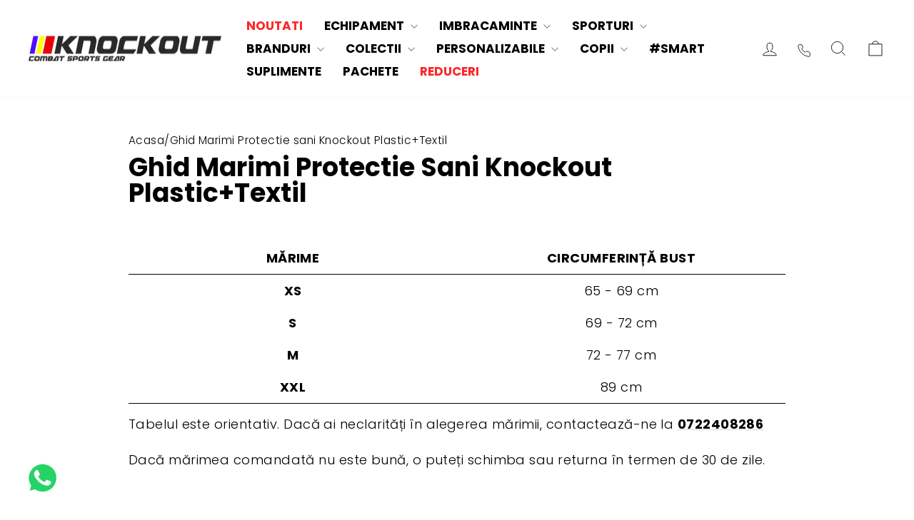

--- FILE ---
content_type: text/css
request_url: https://knock-out.ro/cdn/shop/t/78/assets/main-base.css?v=138743848363330153931748541167
body_size: 29
content:
.service{padding:20px 0;background-color:#f9f9f9}.service-title{font-size:42px;font-weight:700;line-height:54px;letter-spacing:-.02em;text-align:center;text-underline-position:from-font;text-decoration-skip-ink:none;margin-bottom:10px;text-transform:capitalize!important}.service-subtitle{margin-bottom:30px}.service-subtitle p{font-size:14px;font-weight:400;line-height:19px;text-align:center;text-underline-position:from-font;text-decoration-skip-ink:none;max-width:44rem;margin:0 auto}@media (max-width: 768px){.service-title,.wrapper-title,.knock-title,.video-title,.reviews-title,.brand-title,.section-header__title{font-size:32px!important;line-height:40px}}.service .card{margin-bottom:20px;border:0;width:100%;padding:15px;border-radius:14px}.service img{width:70px;height:70px}.service .card-title{font-family:Poppins,sans-serif;font-size:18px;font-weight:700;line-height:25px;letter-spacing:-.01em;text-align:left;text-underline-position:from-font;text-decoration-skip-ink:none;text-transform:capitalize}.service .card-body{padding:10px 0}.service .card-text{font-family:Poppins,sans-serif;font-size:14px;font-weight:400;line-height:21px;letter-spacing:.02em;text-align:left;text-underline-position:from-font;text-decoration-skip-ink:none}.service .card{height:100%;padding:15px;background-color:#fff;box-shadow:0 4px 6px #0000001a;transition:all .3s ease}.service .card:hover{box-shadow:0 8px 16px #0003}.sports-gear-slider{background-color:#0f1216;padding:50px 0;color:#fff}.sports-gear-title{font-size:36px;font-weight:700;margin-bottom:10px}.sports-gear-description{font-size:16px;line-height:24px;margin-bottom:20px}.slider-navigation{display:flex;gap:10px}.slider-navigation button{background:none;border:none;color:#fff;font-size:20px;cursor:pointer}.slick-slider .card{background:#1c1f25;padding:20px;border:none;border-radius:8px;text-align:center;transition:transform .3s ease}.slick-slider .card:hover{transform:scale(1.05)}.slick-slider .card-img-top{height:200px;object-fit:contain;margin-bottom:15px}.slick-slider .card-title{font-size:18px;font-weight:700;margin-bottom:10px}.slick-slider .btn-primary{background-color:#008780;border:none;padding:10px 20px;border-radius:20px}.slick-slider .btn-primary:hover{background-color:#00695c}.product-range{padding:50px 0;background-color:#f9f9f9}.product-range-title{font-size:36px;font-weight:700;color:#000;margin-bottom:10px}.product-range-subtitle{font-size:16px;color:#6c757d;margin-bottom:30px}.product-range-item{text-decoration:none;color:inherit;margin-bottom:20px;display:inline-block}.product-range-item img{max-width:100%;max-height:100%;object-fit:cover;width:160px;height:160px}.product-range-item .circle:nth-child(3) img{width:200px;height:200px}.row div:nth-child(3) .product-range-item img{width:200px;height:200px}h1,h2,h3,h4,h5,h6{text-transform:capitalize!important}a.shp-cnv-shipway-chat{z-index:20!important}.Avada-Joy_ButtonWidget:not(.admin){z-index:20!important}
/*# sourceMappingURL=/cdn/shop/t/78/assets/main-base.css.map?v=138743848363330153931748541167 */


--- FILE ---
content_type: text/json
request_url: https://conf.config-security.com/model
body_size: 88
content:
{"title":"recommendation AI model (keras)","structure":"release_id=0x4b:47:3c:62:4d:57:3a:55:50:54:34:78:5a:45:5f:50:4c:3a:75:73:40:51:25:48:5c:45:52:40:74;keras;p5bi2xbplf9annnu17n27uaipc5d40wsqo87ogk1iz9170fhh8mjk16jod8e34s3bi22u37o","weights":"../weights/4b473c62.h5","biases":"../biases/4b473c62.h5"}

--- FILE ---
content_type: text/javascript; charset=utf-8
request_url: https://knock-out.ro/products/breloc-manusi-cu-siret-knockout.js
body_size: 2647
content:
{"id":6571941953571,"title":"Breloc Mini Manusi Box Knockout","handle":"breloc-manusi-cu-siret-knockout","description":"\u003cdiv class=\"grid_9 product_description\" data-mce-fragment=\"1\"\u003e\n\u003cdiv class=\"grid_9 product_description\" data-mce-fragment=\"1\"\u003e\n\u003cdiv class=\"grid_9 product_description\" data-mce-fragment=\"1\"\u003e\n\u003cp\u003e\u003cstrong\u003eBreloc Mini Mănuși Box Knockout: Purtătorul Tău de Pasiune și Stil\u003c\/strong\u003e 🥊❤️\u003c\/p\u003e\n\u003cp\u003eTransformă-ți dragostea pentru box și sporturile de contact într-un statement de stil zilnic cu Brelocul Mini Mănuși Box Knockout.\u003c\/p\u003e\n\u003ch3\u003eBeneficii:\u003c\/h3\u003e\n\u003cul\u003e\n\u003cli\u003e\n\u003cstrong\u003ePiele Sintetică\u003c\/strong\u003e: Durabilă și etică, rezistentă la umiditate și uzură, perfectă pentru utilizare zilnică.\u003c\/li\u003e\n\u003cli\u003e\n\u003cstrong\u003eDesign Autentic\u003c\/strong\u003e: O replică miniaturală detaliată a mănușilor de box, ce aduce un omagiu sportului tău preferat.\u003c\/li\u003e\n\u003cli\u003e\n\u003cstrong\u003eVersatilitate\u003c\/strong\u003e: Ideal pentru a fi atașat la oglinda mașinii, rucsac, geantă de antrenament sau chei, oferind flexibilitate în exprimarea stilului tău.\u003c\/li\u003e\n\u003cli\u003e\n\u003cstrong\u003eCadou Perfect\u003c\/strong\u003e: Un gest minunat pentru prietenii și familia care împărtășesc pasiunea ta pentru box sau care caută o piesă unică de accesoriu.\u003c\/li\u003e\n\u003cli\u003e\n\u003cstrong\u003eNon-Toxic\u003c\/strong\u003e: Fără sacrificii animale în procesul de fabricare, garantând că stilul tău nu vine cu un cost etic.\u003c\/li\u003e\n\u003c\/ul\u003e\n\u003ch3\u003eDe Ce Să Alegi Brelocul Mini Mănuși Box Knockout?\u003c\/h3\u003e\n\u003cul\u003e\n\u003cli\u003e\n\u003cstrong\u003eExprimă-ți Unicitatea\u003c\/strong\u003e: Adaugă o notă personală accesoriilor tale zilnice și arată-ți pasiunea oriunde te duci.\u003c\/li\u003e\n\u003cli\u003e\n\u003cstrong\u003eCalitate Superioră\u003c\/strong\u003e: Realizat din materiale selectate pentru durabilitate și estetică.\u003c\/li\u003e\n\u003cli\u003e\n\u003cstrong\u003eFlexibil și Practic\u003c\/strong\u003e: Ușor de atașat și perfect pentru a-ți organiza și accesoriza echipamentele sportive sau obiectele personale.\u003c\/li\u003e\n\u003cli\u003e\n\u003cstrong\u003eIubitor de Animale\u003c\/strong\u003e: Confecționat cu grijă, respectând principiile etice.\u003c\/li\u003e\n\u003c\/ul\u003e\n\u003ch3\u003eCe Primești cu Brelocul Mini Mănuși Box Knockout?\u003c\/h3\u003e\n\u003cp\u003eUn breloc elegant, practic și plin de semnificație, care nu doar îți organizează cheile, dar îți aduce și un zâmbet pe față de fiecare dată când îl vezi.\u003c\/p\u003e\n\u003cp\u003eAlege Brelocul Mini Mănuși Box Knockout ca martor al victoriilor tale, mari sau mici.\u003c\/p\u003e\n\u003cp\u003e\u003cstrong\u003eTRANSFORMĂ-ȚI BRELOCUL ÎNTR-O PIESĂ UNICĂ ✨🔑 CU OPȚIUNEA DE PERSONALIZARE, PENTRU 30 LEI ÎN PLUS! 🎨🖌\u003c\/strong\u003e\u003c\/p\u003e\n\u003c\/div\u003e\n\u003c\/div\u003e\n\u003c\/div\u003e","published_at":"2022-12-16T06:23:32+02:00","created_at":"2021-06-02T10:54:56+03:00","vendor":"Knockout","type":"Brelocuri","tags":["accesorii","breloc","brelocuri","Knockout","manusi box","Sport Box","Sport Kickbox"],"price":2900,"price_min":2900,"price_max":2900,"available":true,"price_varies":false,"compare_at_price":3900,"compare_at_price_min":3900,"compare_at_price_max":3900,"compare_at_price_varies":false,"variants":[{"id":48909461782862,"title":"Galben Neon","option1":"Galben Neon","option2":null,"option3":null,"sku":"KNK-BMMBK-GLBN","requires_shipping":true,"taxable":true,"featured_image":{"id":57077638988110,"product_id":6571941953571,"position":1,"created_at":"2024-08-01T12:38:17+03:00","updated_at":"2024-08-09T17:30:54+03:00","alt":"Breloc Mini Manusi Box Knockout | knock-out.ro","width":1200,"height":1132,"src":"https:\/\/cdn.shopify.com\/s\/files\/1\/0273\/9034\/5251\/files\/brelloc_manusi_spate_verde_neon_oglinda.jpg?v=1723213854","variant_ids":[48909461782862]},"available":false,"name":"Breloc Mini Manusi Box Knockout - Galben Neon","public_title":"Galben Neon","options":["Galben Neon"],"price":2900,"weight":200,"compare_at_price":3900,"inventory_management":"shopify","barcode":"5949234961907","featured_media":{"alt":"Breloc Mini Manusi Box Knockout | knock-out.ro","id":49553525801294,"position":1,"preview_image":{"aspect_ratio":1.06,"height":1132,"width":1200,"src":"https:\/\/cdn.shopify.com\/s\/files\/1\/0273\/9034\/5251\/files\/brelloc_manusi_spate_verde_neon_oglinda.jpg?v=1723213854"}},"requires_selling_plan":false,"selling_plan_allocations":[]},{"id":39342434287651,"title":"Alb","option1":"Alb","option2":null,"option3":null,"sku":"KNK-BRLMM-WH","requires_shipping":true,"taxable":true,"featured_image":{"id":54697652060494,"product_id":6571941953571,"position":16,"created_at":"2024-04-01T12:50:00+03:00","updated_at":"2025-11-19T10:58:55+02:00","alt":"Breloc Mini Manusi Box Knockout | knock-out.ro","width":4160,"height":3932,"src":"https:\/\/cdn.shopify.com\/s\/files\/1\/0273\/9034\/5251\/files\/manusiknockoutalboglinda.jpg?v=1763542735","variant_ids":[39342434287651]},"available":true,"name":"Breloc Mini Manusi Box Knockout - Alb","public_title":"Alb","options":["Alb"],"price":2900,"weight":200,"compare_at_price":3900,"inventory_management":"shopify","barcode":"5949234924018","featured_media":{"alt":"Breloc Mini Manusi Box Knockout | knock-out.ro","id":47355050983758,"position":16,"preview_image":{"aspect_ratio":1.058,"height":3932,"width":4160,"src":"https:\/\/cdn.shopify.com\/s\/files\/1\/0273\/9034\/5251\/files\/manusiknockoutalboglinda.jpg?v=1763542735"}},"requires_selling_plan":false,"selling_plan_allocations":[]},{"id":48909461717326,"title":"Auriu","option1":"Auriu","option2":null,"option3":null,"sku":"KNK-BMMBK-Auriu","requires_shipping":true,"taxable":true,"featured_image":{"id":57077638922574,"product_id":6571941953571,"position":9,"created_at":"2024-08-01T12:38:17+03:00","updated_at":"2024-08-09T17:31:12+03:00","alt":"Breloc Mini Manusi Box Knockout | knock-out.ro","width":1200,"height":1131,"src":"https:\/\/cdn.shopify.com\/s\/files\/1\/0273\/9034\/5251\/files\/breloc_manusi_spate_auriu_oglinda.jpg?v=1723213872","variant_ids":[48909461717326]},"available":true,"name":"Breloc Mini Manusi Box Knockout - Auriu","public_title":"Auriu","options":["Auriu"],"price":2900,"weight":200,"compare_at_price":3900,"inventory_management":"shopify","barcode":"5949234961891","featured_media":{"alt":"Breloc Mini Manusi Box Knockout | knock-out.ro","id":49553525768526,"position":9,"preview_image":{"aspect_ratio":1.061,"height":1131,"width":1200,"src":"https:\/\/cdn.shopify.com\/s\/files\/1\/0273\/9034\/5251\/files\/breloc_manusi_spate_auriu_oglinda.jpg?v=1723213872"}},"requires_selling_plan":false,"selling_plan_allocations":[]},{"id":48909461750094,"title":"Tricolor","option1":"Tricolor","option2":null,"option3":null,"sku":"KNK-BMMBK-RO","requires_shipping":true,"taxable":true,"featured_image":{"id":57077639053646,"product_id":6571941953571,"position":5,"created_at":"2024-08-01T12:38:17+03:00","updated_at":"2024-08-09T17:30:59+03:00","alt":"Breloc Mini Manusi Box Knockout | knock-out.ro","width":1200,"height":1132,"src":"https:\/\/cdn.shopify.com\/s\/files\/1\/0273\/9034\/5251\/files\/breloc_manusi_romania_oglinda.jpg?v=1723213859","variant_ids":[48909461750094]},"available":true,"name":"Breloc Mini Manusi Box Knockout - Tricolor","public_title":"Tricolor","options":["Tricolor"],"price":2900,"weight":200,"compare_at_price":3900,"inventory_management":"shopify","barcode":"5949234961914","featured_media":{"alt":"Breloc Mini Manusi Box Knockout | knock-out.ro","id":49553525735758,"position":5,"preview_image":{"aspect_ratio":1.06,"height":1132,"width":1200,"src":"https:\/\/cdn.shopify.com\/s\/files\/1\/0273\/9034\/5251\/files\/breloc_manusi_romania_oglinda.jpg?v=1723213859"}},"requires_selling_plan":false,"selling_plan_allocations":[]},{"id":39500850233379,"title":"Albastru","option1":"Albastru","option2":null,"option3":null,"sku":"KNK-BRELMM-BL","requires_shipping":true,"taxable":true,"featured_image":{"id":69541404082510,"product_id":6571941953571,"position":21,"created_at":"2025-11-19T10:50:13+02:00","updated_at":"2025-11-19T10:58:55+02:00","alt":"Breloc Mini Manusi Box Knockout | knock-out.ro","width":1600,"height":1510,"src":"https:\/\/cdn.shopify.com\/s\/files\/1\/0273\/9034\/5251\/files\/WhatsApp_Image_2025-11-19_at_10.46.02_72d398a0-41b4-4719-884e-6a600dddfa62.jpg?v=1763542735","variant_ids":[39500850233379]},"available":true,"name":"Breloc Mini Manusi Box Knockout - Albastru","public_title":"Albastru","options":["Albastru"],"price":2900,"weight":200,"compare_at_price":3900,"inventory_management":"shopify","barcode":"5949234901842","featured_media":{"alt":"Breloc Mini Manusi Box Knockout | knock-out.ro","id":56407595876686,"position":21,"preview_image":{"aspect_ratio":1.06,"height":1510,"width":1600,"src":"https:\/\/cdn.shopify.com\/s\/files\/1\/0273\/9034\/5251\/files\/WhatsApp_Image_2025-11-19_at_10.46.02_72d398a0-41b4-4719-884e-6a600dddfa62.jpg?v=1763542735"}},"requires_selling_plan":false,"selling_plan_allocations":[]},{"id":39342434254883,"title":"Rosu","option1":"Rosu","option2":null,"option3":null,"sku":"KNK-BRLMM-RD","requires_shipping":true,"taxable":true,"featured_image":{"id":54697652126030,"product_id":6571941953571,"position":17,"created_at":"2024-04-01T12:50:00+03:00","updated_at":"2025-11-19T10:58:55+02:00","alt":"Breloc Mini Manusi Box Knockout | knock-out.ro","width":4228,"height":3997,"src":"https:\/\/cdn.shopify.com\/s\/files\/1\/0273\/9034\/5251\/files\/manusiknockoutrosuoglinda.jpg?v=1763542735","variant_ids":[39342434254883]},"available":false,"name":"Breloc Mini Manusi Box Knockout - Rosu","public_title":"Rosu","options":["Rosu"],"price":2900,"weight":200,"compare_at_price":3900,"inventory_management":"shopify","barcode":"5949234924001","featured_media":{"alt":"Breloc Mini Manusi Box Knockout | knock-out.ro","id":47355051147598,"position":17,"preview_image":{"aspect_ratio":1.058,"height":3997,"width":4228,"src":"https:\/\/cdn.shopify.com\/s\/files\/1\/0273\/9034\/5251\/files\/manusiknockoutrosuoglinda.jpg?v=1763542735"}},"requires_selling_plan":false,"selling_plan_allocations":[]},{"id":39342434320419,"title":"Negru","option1":"Negru","option2":null,"option3":null,"sku":"KNK-BRLMM-BLK","requires_shipping":true,"taxable":true,"featured_image":{"id":54697652814158,"product_id":6571941953571,"position":15,"created_at":"2024-04-01T12:50:00+03:00","updated_at":"2025-11-19T10:58:55+02:00","alt":"Breloc Mini Manusi Box Knockout | knock-out.ro","width":3880,"height":3669,"src":"https:\/\/cdn.shopify.com\/s\/files\/1\/0273\/9034\/5251\/files\/manusiknockoutnegruoglinda.jpg?v=1763542735","variant_ids":[39342434320419]},"available":true,"name":"Breloc Mini Manusi Box Knockout - Negru","public_title":"Negru","options":["Negru"],"price":2900,"weight":200,"compare_at_price":3900,"inventory_management":"shopify","barcode":"5949234924025","featured_media":{"alt":"Breloc Mini Manusi Box Knockout | knock-out.ro","id":47355051082062,"position":15,"preview_image":{"aspect_ratio":1.058,"height":3669,"width":3880,"src":"https:\/\/cdn.shopify.com\/s\/files\/1\/0273\/9034\/5251\/files\/manusiknockoutnegruoglinda.jpg?v=1763542735"}},"requires_selling_plan":false,"selling_plan_allocations":[]}],"images":["\/\/cdn.shopify.com\/s\/files\/1\/0273\/9034\/5251\/files\/brelloc_manusi_spate_verde_neon_oglinda.jpg?v=1723213854","\/\/cdn.shopify.com\/s\/files\/1\/0273\/9034\/5251\/files\/brelloc_manusi_spate_verde_neon.jpg?v=1723213856","\/\/cdn.shopify.com\/s\/files\/1\/0273\/9034\/5251\/files\/manusiknockoutnegru2.jpg?v=1723211406","\/\/cdn.shopify.com\/s\/files\/1\/0273\/9034\/5251\/files\/breloc_manusi_knockout_neon_verde.jpg?v=1723213862","\/\/cdn.shopify.com\/s\/files\/1\/0273\/9034\/5251\/files\/breloc_manusi_romania_oglinda.jpg?v=1723213859","\/\/cdn.shopify.com\/s\/files\/1\/0273\/9034\/5251\/files\/BrelocKo-negru2.jpg?v=1722505417","\/\/cdn.shopify.com\/s\/files\/1\/0273\/9034\/5251\/files\/breloc_manusi_spate_auriu.jpg?v=1723213868","\/\/cdn.shopify.com\/s\/files\/1\/0273\/9034\/5251\/files\/breloc_manusi_romania_spate.jpg?v=1723213864","\/\/cdn.shopify.com\/s\/files\/1\/0273\/9034\/5251\/files\/breloc_manusi_spate_auriu_oglinda.jpg?v=1723213872","\/\/cdn.shopify.com\/s\/files\/1\/0273\/9034\/5251\/files\/breloc_manusi_knockout_gold.jpg?v=1723213870","\/\/cdn.shopify.com\/s\/files\/1\/0273\/9034\/5251\/files\/breloc_manusi_knockout_romania.jpg?v=1723213865","\/\/cdn.shopify.com\/s\/files\/1\/0273\/9034\/5251\/files\/manusiknockoutalb2.jpg?v=1723124624","\/\/cdn.shopify.com\/s\/files\/1\/0273\/9034\/5251\/files\/BrelocKo-alb2.jpg?v=1722505417","\/\/cdn.shopify.com\/s\/files\/1\/0273\/9034\/5251\/files\/WhatsApp_Image_2025-11-19_at_10.46.02.jpg?v=1763542735","\/\/cdn.shopify.com\/s\/files\/1\/0273\/9034\/5251\/files\/manusiknockoutnegruoglinda.jpg?v=1763542735","\/\/cdn.shopify.com\/s\/files\/1\/0273\/9034\/5251\/files\/manusiknockoutalboglinda.jpg?v=1763542735","\/\/cdn.shopify.com\/s\/files\/1\/0273\/9034\/5251\/files\/manusiknockoutrosuoglinda.jpg?v=1763542735","\/\/cdn.shopify.com\/s\/files\/1\/0273\/9034\/5251\/files\/manusiknockoutrosu2.jpg?v=1763542735","\/\/cdn.shopify.com\/s\/files\/1\/0273\/9034\/5251\/files\/BrelocKo-albastru1.jpg?v=1763542735","\/\/cdn.shopify.com\/s\/files\/1\/0273\/9034\/5251\/files\/BrelocKo-rosu1.jpg?v=1763542735","\/\/cdn.shopify.com\/s\/files\/1\/0273\/9034\/5251\/files\/WhatsApp_Image_2025-11-19_at_10.46.02_72d398a0-41b4-4719-884e-6a600dddfa62.jpg?v=1763542735"],"featured_image":"\/\/cdn.shopify.com\/s\/files\/1\/0273\/9034\/5251\/files\/brelloc_manusi_spate_verde_neon_oglinda.jpg?v=1723213854","options":[{"name":"Culoare","position":1,"values":["Galben Neon","Alb","Auriu","Tricolor","Albastru","Rosu","Negru"]}],"url":"\/products\/breloc-manusi-cu-siret-knockout","media":[{"alt":"Breloc Mini Manusi Box Knockout | knock-out.ro","id":49553525801294,"position":1,"preview_image":{"aspect_ratio":1.06,"height":1132,"width":1200,"src":"https:\/\/cdn.shopify.com\/s\/files\/1\/0273\/9034\/5251\/files\/brelloc_manusi_spate_verde_neon_oglinda.jpg?v=1723213854"},"aspect_ratio":1.06,"height":1132,"media_type":"image","src":"https:\/\/cdn.shopify.com\/s\/files\/1\/0273\/9034\/5251\/files\/brelloc_manusi_spate_verde_neon_oglinda.jpg?v=1723213854","width":1200},{"alt":"Breloc Mini Manusi Box Knockout | knock-out.ro","id":49553525571918,"position":2,"preview_image":{"aspect_ratio":1.061,"height":1131,"width":1200,"src":"https:\/\/cdn.shopify.com\/s\/files\/1\/0273\/9034\/5251\/files\/brelloc_manusi_spate_verde_neon.jpg?v=1723213856"},"aspect_ratio":1.061,"height":1131,"media_type":"image","src":"https:\/\/cdn.shopify.com\/s\/files\/1\/0273\/9034\/5251\/files\/brelloc_manusi_spate_verde_neon.jpg?v=1723213856","width":1200},{"alt":"Breloc Mini Manusi Box Knockout | knock-out.ro","id":47355051508046,"position":3,"preview_image":{"aspect_ratio":1.058,"height":1891,"width":2000,"src":"https:\/\/cdn.shopify.com\/s\/files\/1\/0273\/9034\/5251\/files\/manusiknockoutnegru2.jpg?v=1723211406"},"aspect_ratio":1.058,"height":1891,"media_type":"image","src":"https:\/\/cdn.shopify.com\/s\/files\/1\/0273\/9034\/5251\/files\/manusiknockoutnegru2.jpg?v=1723211406","width":2000},{"alt":null,"id":49498898596174,"position":4,"preview_image":{"aspect_ratio":1.06,"height":1132,"width":1200,"src":"https:\/\/cdn.shopify.com\/s\/files\/1\/0273\/9034\/5251\/files\/breloc_manusi_knockout_neon_verde.jpg?v=1723213862"},"aspect_ratio":1.06,"height":1132,"media_type":"image","src":"https:\/\/cdn.shopify.com\/s\/files\/1\/0273\/9034\/5251\/files\/breloc_manusi_knockout_neon_verde.jpg?v=1723213862","width":1200},{"alt":"Breloc Mini Manusi Box Knockout | knock-out.ro","id":49553525735758,"position":5,"preview_image":{"aspect_ratio":1.06,"height":1132,"width":1200,"src":"https:\/\/cdn.shopify.com\/s\/files\/1\/0273\/9034\/5251\/files\/breloc_manusi_romania_oglinda.jpg?v=1723213859"},"aspect_ratio":1.06,"height":1132,"media_type":"image","src":"https:\/\/cdn.shopify.com\/s\/files\/1\/0273\/9034\/5251\/files\/breloc_manusi_romania_oglinda.jpg?v=1723213859","width":1200},{"alt":"Breloc Mini Manusi Box Knockout | knock-out.ro","id":43944077099342,"position":6,"preview_image":{"aspect_ratio":1.0,"height":3024,"width":3024,"src":"https:\/\/cdn.shopify.com\/s\/files\/1\/0273\/9034\/5251\/files\/BrelocKo-negru2.jpg?v=1722505417"},"aspect_ratio":1.0,"height":3024,"media_type":"image","src":"https:\/\/cdn.shopify.com\/s\/files\/1\/0273\/9034\/5251\/files\/BrelocKo-negru2.jpg?v=1722505417","width":3024},{"alt":"Breloc Mini Manusi Box Knockout | knock-out.ro","id":49553525670222,"position":7,"preview_image":{"aspect_ratio":1.06,"height":1132,"width":1200,"src":"https:\/\/cdn.shopify.com\/s\/files\/1\/0273\/9034\/5251\/files\/breloc_manusi_spate_auriu.jpg?v=1723213868"},"aspect_ratio":1.06,"height":1132,"media_type":"image","src":"https:\/\/cdn.shopify.com\/s\/files\/1\/0273\/9034\/5251\/files\/breloc_manusi_spate_auriu.jpg?v=1723213868","width":1200},{"alt":"Breloc Mini Manusi Box Knockout | knock-out.ro","id":49553525604686,"position":8,"preview_image":{"aspect_ratio":1.061,"height":1131,"width":1200,"src":"https:\/\/cdn.shopify.com\/s\/files\/1\/0273\/9034\/5251\/files\/breloc_manusi_romania_spate.jpg?v=1723213864"},"aspect_ratio":1.061,"height":1131,"media_type":"image","src":"https:\/\/cdn.shopify.com\/s\/files\/1\/0273\/9034\/5251\/files\/breloc_manusi_romania_spate.jpg?v=1723213864","width":1200},{"alt":"Breloc Mini Manusi Box Knockout | knock-out.ro","id":49553525768526,"position":9,"preview_image":{"aspect_ratio":1.061,"height":1131,"width":1200,"src":"https:\/\/cdn.shopify.com\/s\/files\/1\/0273\/9034\/5251\/files\/breloc_manusi_spate_auriu_oglinda.jpg?v=1723213872"},"aspect_ratio":1.061,"height":1131,"media_type":"image","src":"https:\/\/cdn.shopify.com\/s\/files\/1\/0273\/9034\/5251\/files\/breloc_manusi_spate_auriu_oglinda.jpg?v=1723213872","width":1200},{"alt":"Breloc Mini Manusi Box Knockout | knock-out.ro","id":49498898628942,"position":10,"preview_image":{"aspect_ratio":1.059,"height":1133,"width":1200,"src":"https:\/\/cdn.shopify.com\/s\/files\/1\/0273\/9034\/5251\/files\/breloc_manusi_knockout_gold.jpg?v=1723213870"},"aspect_ratio":1.059,"height":1133,"media_type":"image","src":"https:\/\/cdn.shopify.com\/s\/files\/1\/0273\/9034\/5251\/files\/breloc_manusi_knockout_gold.jpg?v=1723213870","width":1200},{"alt":null,"id":49498898563406,"position":11,"preview_image":{"aspect_ratio":1.059,"height":1133,"width":1200,"src":"https:\/\/cdn.shopify.com\/s\/files\/1\/0273\/9034\/5251\/files\/breloc_manusi_knockout_romania.jpg?v=1723213865"},"aspect_ratio":1.059,"height":1133,"media_type":"image","src":"https:\/\/cdn.shopify.com\/s\/files\/1\/0273\/9034\/5251\/files\/breloc_manusi_knockout_romania.jpg?v=1723213865","width":1200},{"alt":"Breloc Mini Manusi Box Knockout | knock-out.ro","id":47355051409742,"position":12,"preview_image":{"aspect_ratio":1.059,"height":1888,"width":2000,"src":"https:\/\/cdn.shopify.com\/s\/files\/1\/0273\/9034\/5251\/files\/manusiknockoutalb2.jpg?v=1723124624"},"aspect_ratio":1.059,"height":1888,"media_type":"image","src":"https:\/\/cdn.shopify.com\/s\/files\/1\/0273\/9034\/5251\/files\/manusiknockoutalb2.jpg?v=1723124624","width":2000},{"alt":"Breloc Mini Manusi Box Knockout | knock-out.ro","id":43944076968270,"position":13,"preview_image":{"aspect_ratio":1.0,"height":3024,"width":3024,"src":"https:\/\/cdn.shopify.com\/s\/files\/1\/0273\/9034\/5251\/files\/BrelocKo-alb2.jpg?v=1722505417"},"aspect_ratio":1.0,"height":3024,"media_type":"image","src":"https:\/\/cdn.shopify.com\/s\/files\/1\/0273\/9034\/5251\/files\/BrelocKo-alb2.jpg?v=1722505417","width":3024},{"alt":"Breloc Mini Manusi Box Knockout | knock-out.ro","id":56407595286862,"position":14,"preview_image":{"aspect_ratio":1.06,"height":1510,"width":1600,"src":"https:\/\/cdn.shopify.com\/s\/files\/1\/0273\/9034\/5251\/files\/WhatsApp_Image_2025-11-19_at_10.46.02.jpg?v=1763542735"},"aspect_ratio":1.06,"height":1510,"media_type":"image","src":"https:\/\/cdn.shopify.com\/s\/files\/1\/0273\/9034\/5251\/files\/WhatsApp_Image_2025-11-19_at_10.46.02.jpg?v=1763542735","width":1600},{"alt":"Breloc Mini Manusi Box Knockout | knock-out.ro","id":47355051082062,"position":15,"preview_image":{"aspect_ratio":1.058,"height":3669,"width":3880,"src":"https:\/\/cdn.shopify.com\/s\/files\/1\/0273\/9034\/5251\/files\/manusiknockoutnegruoglinda.jpg?v=1763542735"},"aspect_ratio":1.058,"height":3669,"media_type":"image","src":"https:\/\/cdn.shopify.com\/s\/files\/1\/0273\/9034\/5251\/files\/manusiknockoutnegruoglinda.jpg?v=1763542735","width":3880},{"alt":"Breloc Mini Manusi Box Knockout | knock-out.ro","id":47355050983758,"position":16,"preview_image":{"aspect_ratio":1.058,"height":3932,"width":4160,"src":"https:\/\/cdn.shopify.com\/s\/files\/1\/0273\/9034\/5251\/files\/manusiknockoutalboglinda.jpg?v=1763542735"},"aspect_ratio":1.058,"height":3932,"media_type":"image","src":"https:\/\/cdn.shopify.com\/s\/files\/1\/0273\/9034\/5251\/files\/manusiknockoutalboglinda.jpg?v=1763542735","width":4160},{"alt":"Breloc Mini Manusi Box Knockout | knock-out.ro","id":47355051147598,"position":17,"preview_image":{"aspect_ratio":1.058,"height":3997,"width":4228,"src":"https:\/\/cdn.shopify.com\/s\/files\/1\/0273\/9034\/5251\/files\/manusiknockoutrosuoglinda.jpg?v=1763542735"},"aspect_ratio":1.058,"height":3997,"media_type":"image","src":"https:\/\/cdn.shopify.com\/s\/files\/1\/0273\/9034\/5251\/files\/manusiknockoutrosuoglinda.jpg?v=1763542735","width":4228},{"alt":"Breloc Mini Manusi Box Knockout | knock-out.ro","id":47355051475278,"position":18,"preview_image":{"aspect_ratio":1.059,"height":1888,"width":2000,"src":"https:\/\/cdn.shopify.com\/s\/files\/1\/0273\/9034\/5251\/files\/manusiknockoutrosu2.jpg?v=1763542735"},"aspect_ratio":1.059,"height":1888,"media_type":"image","src":"https:\/\/cdn.shopify.com\/s\/files\/1\/0273\/9034\/5251\/files\/manusiknockoutrosu2.jpg?v=1763542735","width":2000},{"alt":"Breloc Mini Manusi Box Knockout | knock-out.ro","id":43944077001038,"position":19,"preview_image":{"aspect_ratio":1.0,"height":3024,"width":3024,"src":"https:\/\/cdn.shopify.com\/s\/files\/1\/0273\/9034\/5251\/files\/BrelocKo-albastru1.jpg?v=1763542735"},"aspect_ratio":1.0,"height":3024,"media_type":"image","src":"https:\/\/cdn.shopify.com\/s\/files\/1\/0273\/9034\/5251\/files\/BrelocKo-albastru1.jpg?v=1763542735","width":3024},{"alt":"Breloc Mini Manusi Box Knockout | knock-out.ro","id":43944077132110,"position":20,"preview_image":{"aspect_ratio":1.0,"height":3024,"width":3024,"src":"https:\/\/cdn.shopify.com\/s\/files\/1\/0273\/9034\/5251\/files\/BrelocKo-rosu1.jpg?v=1763542735"},"aspect_ratio":1.0,"height":3024,"media_type":"image","src":"https:\/\/cdn.shopify.com\/s\/files\/1\/0273\/9034\/5251\/files\/BrelocKo-rosu1.jpg?v=1763542735","width":3024},{"alt":"Breloc Mini Manusi Box Knockout | knock-out.ro","id":56407595876686,"position":21,"preview_image":{"aspect_ratio":1.06,"height":1510,"width":1600,"src":"https:\/\/cdn.shopify.com\/s\/files\/1\/0273\/9034\/5251\/files\/WhatsApp_Image_2025-11-19_at_10.46.02_72d398a0-41b4-4719-884e-6a600dddfa62.jpg?v=1763542735"},"aspect_ratio":1.06,"height":1510,"media_type":"image","src":"https:\/\/cdn.shopify.com\/s\/files\/1\/0273\/9034\/5251\/files\/WhatsApp_Image_2025-11-19_at_10.46.02_72d398a0-41b4-4719-884e-6a600dddfa62.jpg?v=1763542735","width":1600}],"requires_selling_plan":false,"selling_plan_groups":[]}